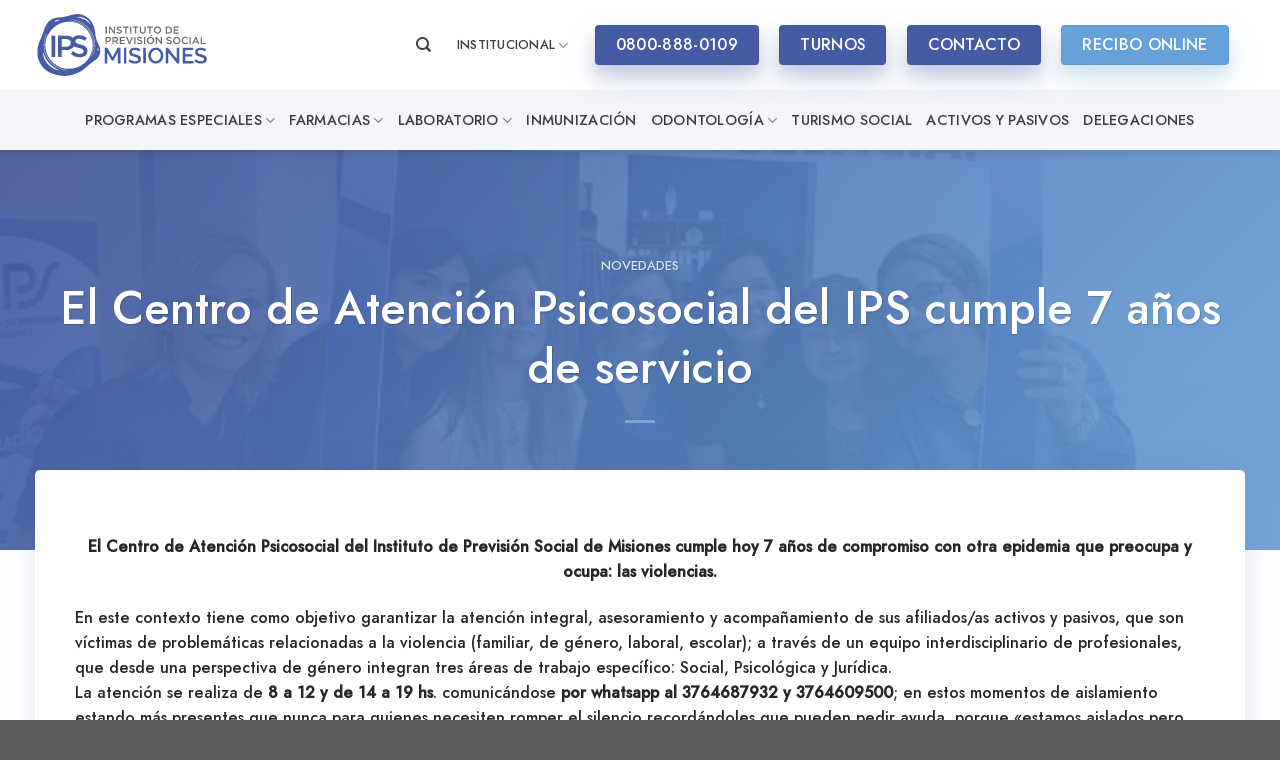

--- FILE ---
content_type: text/html; charset=UTF-8
request_url: https://ipsmisiones.com.ar/2020/04/09/el-centro-de-atencion-psicosocial-del-ips-cumple-7-anos-de-servicio/
body_size: 23358
content:
<!DOCTYPE html>
<html lang="es" prefix="og: https://ogp.me/ns#" class="loading-site no-js">
<head>
<meta charset="UTF-8" />
<link rel="profile" href="http://gmpg.org/xfn/11" />
<link rel="pingback" href="https://ipsmisiones.com.ar/xmlrpc.php" />
<script>(function(html){html.className = html.className.replace(/\bno-js\b/,'js')})(document.documentElement);</script>
<meta name="viewport" content="width=device-width, initial-scale=1" />
<!-- Optimización para motores de búsqueda de Rank Math -  https://rankmath.com/ -->
<title>El Centro de Atención Psicosocial del IPS cumple 7 años de servicio - IPS</title>
<meta name="robots" content="follow, index, max-snippet:-1, max-video-preview:-1, max-image-preview:large"/>
<link rel="canonical" href="https://ipsmisiones.com.ar/2020/04/09/el-centro-de-atencion-psicosocial-del-ips-cumple-7-anos-de-servicio/" />
<meta property="og:locale" content="es_ES" />
<meta property="og:type" content="article" />
<meta property="og:title" content="El Centro de Atención Psicosocial del IPS cumple 7 años de servicio - IPS" />
<meta property="og:description" content="El Centro de Atención Psicosocial del Instituto de Previsión Social de Misiones cumple hoy 7 años de compromiso con otra epidemia que preocupa y ocupa: las violencias. En este contexto tiene como objetivo garantizar la atención integral, asesoramiento y acompañamiento de sus afiliados/as activos y pasivos, que son víctimas de problemáticas relacionadas a la violencia (familiar, de [...]" />
<meta property="og:url" content="https://ipsmisiones.com.ar/2020/04/09/el-centro-de-atencion-psicosocial-del-ips-cumple-7-anos-de-servicio/" />
<meta property="og:site_name" content="IPS" />
<meta property="article:section" content="Novedades" />
<meta property="og:image" content="https://ipsmisiones.com.ar/wp-content/uploads/2020/04/00-psicosocial-ips-2.jpeg" />
<meta property="og:image:secure_url" content="https://ipsmisiones.com.ar/wp-content/uploads/2020/04/00-psicosocial-ips-2.jpeg" />
<meta property="og:image:width" content="600" />
<meta property="og:image:height" content="450" />
<meta property="og:image:alt" content="El Centro de Atención Psicosocial del IPS cumple 7 años de servicio" />
<meta property="og:image:type" content="image/jpeg" />
<meta property="article:published_time" content="2020-04-09T15:21:22-03:00" />
<meta name="twitter:card" content="summary_large_image" />
<meta name="twitter:title" content="El Centro de Atención Psicosocial del IPS cumple 7 años de servicio - IPS" />
<meta name="twitter:description" content="El Centro de Atención Psicosocial del Instituto de Previsión Social de Misiones cumple hoy 7 años de compromiso con otra epidemia que preocupa y ocupa: las violencias. En este contexto tiene como objetivo garantizar la atención integral, asesoramiento y acompañamiento de sus afiliados/as activos y pasivos, que son víctimas de problemáticas relacionadas a la violencia (familiar, de [...]" />
<meta name="twitter:image" content="https://ipsmisiones.com.ar/wp-content/uploads/2020/04/00-psicosocial-ips-2.jpeg" />
<meta name="twitter:label1" content="Escrito por" />
<meta name="twitter:data1" content="Super User" />
<meta name="twitter:label2" content="Tiempo de lectura" />
<meta name="twitter:data2" content="Menos de un minuto" />
<script type="application/ld+json" class="rank-math-schema">{"@context":"https://schema.org","@graph":[{"@type":["HealthAndBeautyBusiness","Organization"],"@id":"https://ipsmisiones.com.ar/#organization","name":"IPS - Instituto de Previsi\u00f3n Social Misiones","url":"https://ipsmisiones.com.ar","logo":{"@type":"ImageObject","@id":"https://ipsmisiones.com.ar/#logo","url":"https://ipsmisiones.com.ar/wp-content/uploads/2020/12/ips-logo-azul.svg","contentUrl":"https://ipsmisiones.com.ar/wp-content/uploads/2020/12/ips-logo-azul.svg","caption":"IPS - Instituto de Previsi\u00f3n Social Misiones","inLanguage":"es","width":"1098","height":"400"},"openingHours":["Monday,Tuesday,Wednesday,Thursday,Friday,Saturday,Sunday 09:00-17:00"],"image":{"@id":"https://ipsmisiones.com.ar/#logo"}},{"@type":"WebSite","@id":"https://ipsmisiones.com.ar/#website","url":"https://ipsmisiones.com.ar","name":"IPS - Instituto de Previsi\u00f3n Social Misiones","publisher":{"@id":"https://ipsmisiones.com.ar/#organization"},"inLanguage":"es"},{"@type":"ImageObject","@id":"https://ipsmisiones.com.ar/wp-content/uploads/2020/04/00-psicosocial-ips-2.jpeg","url":"https://ipsmisiones.com.ar/wp-content/uploads/2020/04/00-psicosocial-ips-2.jpeg","width":"600","height":"450","inLanguage":"es"},{"@type":"BreadcrumbList","@id":"https://ipsmisiones.com.ar/2020/04/09/el-centro-de-atencion-psicosocial-del-ips-cumple-7-anos-de-servicio/#breadcrumb","itemListElement":[{"@type":"ListItem","position":"1","item":{"@id":"https://ipsmisiones.com.ar","name":"Inicio"}},{"@type":"ListItem","position":"2","item":{"@id":"https://ipsmisiones.com.ar/2020/04/09/el-centro-de-atencion-psicosocial-del-ips-cumple-7-anos-de-servicio/","name":"El Centro de Atenci\u00f3n Psicosocial del IPS cumple 7 a\u00f1os de servicio"}}]},{"@type":"WebPage","@id":"https://ipsmisiones.com.ar/2020/04/09/el-centro-de-atencion-psicosocial-del-ips-cumple-7-anos-de-servicio/#webpage","url":"https://ipsmisiones.com.ar/2020/04/09/el-centro-de-atencion-psicosocial-del-ips-cumple-7-anos-de-servicio/","name":"El Centro de Atenci\u00f3n Psicosocial del IPS cumple 7 a\u00f1os de servicio - IPS","datePublished":"2020-04-09T15:21:22-03:00","dateModified":"2020-04-09T15:21:22-03:00","isPartOf":{"@id":"https://ipsmisiones.com.ar/#website"},"primaryImageOfPage":{"@id":"https://ipsmisiones.com.ar/wp-content/uploads/2020/04/00-psicosocial-ips-2.jpeg"},"inLanguage":"es","breadcrumb":{"@id":"https://ipsmisiones.com.ar/2020/04/09/el-centro-de-atencion-psicosocial-del-ips-cumple-7-anos-de-servicio/#breadcrumb"}},{"@type":"Person","@id":"https://ipsmisiones.com.ar/author/admin/","name":"Super User","url":"https://ipsmisiones.com.ar/author/admin/","image":{"@type":"ImageObject","@id":"https://secure.gravatar.com/avatar/1628be343770f9021fb8af7f25c33f3a?s=96&amp;d=mm&amp;r=g","url":"https://secure.gravatar.com/avatar/1628be343770f9021fb8af7f25c33f3a?s=96&amp;d=mm&amp;r=g","caption":"Super User","inLanguage":"es"},"worksFor":{"@id":"https://ipsmisiones.com.ar/#organization"}},{"@type":"BlogPosting","headline":"El Centro de Atenci\u00f3n Psicosocial del IPS cumple 7 a\u00f1os de servicio - IPS","datePublished":"2020-04-09T15:21:22-03:00","dateModified":"2020-04-09T15:21:22-03:00","author":{"@id":"https://ipsmisiones.com.ar/author/admin/","name":"Super User"},"publisher":{"@id":"https://ipsmisiones.com.ar/#organization"},"description":"El Centro de Atenci\u00f3n Psicosocial del Instituto de Previsi\u00f3n Social de Misiones cumple hoy 7 a\u00f1os de compromiso con otra\u00a0epidemia\u00a0que preocupa y ocupa: las violencias.","name":"El Centro de Atenci\u00f3n Psicosocial del IPS cumple 7 a\u00f1os de servicio - IPS","@id":"https://ipsmisiones.com.ar/2020/04/09/el-centro-de-atencion-psicosocial-del-ips-cumple-7-anos-de-servicio/#richSnippet","isPartOf":{"@id":"https://ipsmisiones.com.ar/2020/04/09/el-centro-de-atencion-psicosocial-del-ips-cumple-7-anos-de-servicio/#webpage"},"image":{"@id":"https://ipsmisiones.com.ar/wp-content/uploads/2020/04/00-psicosocial-ips-2.jpeg"},"inLanguage":"es","mainEntityOfPage":{"@id":"https://ipsmisiones.com.ar/2020/04/09/el-centro-de-atencion-psicosocial-del-ips-cumple-7-anos-de-servicio/#webpage"}}]}</script>
<!-- /Plugin Rank Math WordPress SEO -->
<link rel='prefetch' href='https://ipsmisiones.com.ar/wp-content/themes/flatsome/assets/js/flatsome.js?ver=be4456ec53c49e21f6f3' />
<link rel='prefetch' href='https://ipsmisiones.com.ar/wp-content/themes/flatsome/assets/js/chunk.slider.js?ver=3.18.2' />
<link rel='prefetch' href='https://ipsmisiones.com.ar/wp-content/themes/flatsome/assets/js/chunk.popups.js?ver=3.18.2' />
<link rel='prefetch' href='https://ipsmisiones.com.ar/wp-content/themes/flatsome/assets/js/chunk.tooltips.js?ver=3.18.2' />
<link rel="alternate" type="application/rss+xml" title="IPS &raquo; Feed" href="https://ipsmisiones.com.ar/feed/" />
<style id='wp-block-library-inline-css' type='text/css'>
:root{--wp-admin-theme-color:#007cba;--wp-admin-theme-color--rgb:0,124,186;--wp-admin-theme-color-darker-10:#006ba1;--wp-admin-theme-color-darker-10--rgb:0,107,161;--wp-admin-theme-color-darker-20:#005a87;--wp-admin-theme-color-darker-20--rgb:0,90,135;--wp-admin-border-width-focus:2px;--wp-block-synced-color:#7a00df;--wp-block-synced-color--rgb:122,0,223;--wp-bound-block-color:var(--wp-block-synced-color)}@media (min-resolution:192dpi){:root{--wp-admin-border-width-focus:1.5px}}.wp-element-button{cursor:pointer}:root{--wp--preset--font-size--normal:16px;--wp--preset--font-size--huge:42px}:root .has-very-light-gray-background-color{background-color:#eee}:root .has-very-dark-gray-background-color{background-color:#313131}:root .has-very-light-gray-color{color:#eee}:root .has-very-dark-gray-color{color:#313131}:root .has-vivid-green-cyan-to-vivid-cyan-blue-gradient-background{background:linear-gradient(135deg,#00d084,#0693e3)}:root .has-purple-crush-gradient-background{background:linear-gradient(135deg,#34e2e4,#4721fb 50%,#ab1dfe)}:root .has-hazy-dawn-gradient-background{background:linear-gradient(135deg,#faaca8,#dad0ec)}:root .has-subdued-olive-gradient-background{background:linear-gradient(135deg,#fafae1,#67a671)}:root .has-atomic-cream-gradient-background{background:linear-gradient(135deg,#fdd79a,#004a59)}:root .has-nightshade-gradient-background{background:linear-gradient(135deg,#330968,#31cdcf)}:root .has-midnight-gradient-background{background:linear-gradient(135deg,#020381,#2874fc)}.has-regular-font-size{font-size:1em}.has-larger-font-size{font-size:2.625em}.has-normal-font-size{font-size:var(--wp--preset--font-size--normal)}.has-huge-font-size{font-size:var(--wp--preset--font-size--huge)}.has-text-align-center{text-align:center}.has-text-align-left{text-align:left}.has-text-align-right{text-align:right}#end-resizable-editor-section{display:none}.aligncenter{clear:both}.items-justified-left{justify-content:flex-start}.items-justified-center{justify-content:center}.items-justified-right{justify-content:flex-end}.items-justified-space-between{justify-content:space-between}.screen-reader-text{border:0;clip:rect(1px,1px,1px,1px);clip-path:inset(50%);height:1px;margin:-1px;overflow:hidden;padding:0;position:absolute;width:1px;word-wrap:normal!important}.screen-reader-text:focus{background-color:#ddd;clip:auto!important;clip-path:none;color:#444;display:block;font-size:1em;height:auto;left:5px;line-height:normal;padding:15px 23px 14px;text-decoration:none;top:5px;width:auto;z-index:100000}html :where(.has-border-color){border-style:solid}html :where([style*=border-top-color]){border-top-style:solid}html :where([style*=border-right-color]){border-right-style:solid}html :where([style*=border-bottom-color]){border-bottom-style:solid}html :where([style*=border-left-color]){border-left-style:solid}html :where([style*=border-width]){border-style:solid}html :where([style*=border-top-width]){border-top-style:solid}html :where([style*=border-right-width]){border-right-style:solid}html :where([style*=border-bottom-width]){border-bottom-style:solid}html :where([style*=border-left-width]){border-left-style:solid}html :where(img[class*=wp-image-]){height:auto;max-width:100%}:where(figure){margin:0 0 1em}html :where(.is-position-sticky){--wp-admin--admin-bar--position-offset:var(--wp-admin--admin-bar--height,0px)}@media screen and (max-width:600px){html :where(.is-position-sticky){--wp-admin--admin-bar--position-offset:0px}}
</style>
<!-- <link rel='stylesheet' id='contact-form-7-css' href='https://ipsmisiones.com.ar/wp-content/plugins/contact-form-7/includes/css/styles.css?ver=5.9.8.1769774221' type='text/css' media='all' /> -->
<!-- <link rel='stylesheet' id='image-map-pro-dist-css-css' href='https://ipsmisiones.com.ar/wp-content/plugins/image-map-pro-wordpress/css/image-map-pro.min.css?ver=5.6.9.1769774221' type='text/css' media='' /> -->
<!-- <link rel='stylesheet' id='tablepress-datatables-buttons-css' href='https://ipsmisiones.com.ar/wp-content/plugins/tablepress-datatables-buttons/css/buttons.dataTables.min.css?ver=1.5.1769774221' type='text/css' media='all' /> -->
<!-- <link rel='stylesheet' id='tablepress-default-css' href='https://ipsmisiones.com.ar/wp-content/plugins/tablepress/css/build/default.css?ver=3.1.3.1769774221' type='text/css' media='all' /> -->
<!-- <link rel='stylesheet' id='tablepress-responsive-tables-css' href='https://ipsmisiones.com.ar/wp-content/plugins/tablepress-responsive-tables/css/tablepress-responsive.min.css?ver=1.8.1769774221' type='text/css' media='all' /> -->
<!-- <link rel='stylesheet' id='__EPYT__style-css' href='https://ipsmisiones.com.ar/wp-content/plugins/youtube-embed-plus/styles/ytprefs.min.css?ver=14.2.1.3.1769774221' type='text/css' media='all' /> -->
<link rel="stylesheet" type="text/css" href="//ipsmisiones.com.ar/wp-content/cache/wpfc-minified/2b49ygii/3y69x.css" media="all"/>
<style id='__EPYT__style-inline-css' type='text/css'>
.epyt-gallery-thumb {
width: 33.333%;
}
</style>
<!-- <link rel='stylesheet' id='flatsome-main-css' href='https://ipsmisiones.com.ar/wp-content/themes/flatsome/assets/css/flatsome.css?ver=3.18.2.1769774221' type='text/css' media='all' /> -->
<link rel="stylesheet" type="text/css" href="//ipsmisiones.com.ar/wp-content/cache/wpfc-minified/eum5fv6f/3y69x.css" media="all"/>
<style id='flatsome-main-inline-css' type='text/css'>
@font-face {
font-family: "fl-icons";
font-display: block;
src: url(https://ipsmisiones.com.ar/wp-content/themes/flatsome/assets/css/icons/fl-icons.eot?v=3.18.2);
src:
url(https://ipsmisiones.com.ar/wp-content/themes/flatsome/assets/css/icons/fl-icons.eot#iefix?v=3.18.2) format("embedded-opentype"),
url(https://ipsmisiones.com.ar/wp-content/themes/flatsome/assets/css/icons/fl-icons.woff2?v=3.18.2) format("woff2"),
url(https://ipsmisiones.com.ar/wp-content/themes/flatsome/assets/css/icons/fl-icons.ttf?v=3.18.2) format("truetype"),
url(https://ipsmisiones.com.ar/wp-content/themes/flatsome/assets/css/icons/fl-icons.woff?v=3.18.2) format("woff"),
url(https://ipsmisiones.com.ar/wp-content/themes/flatsome/assets/css/icons/fl-icons.svg?v=3.18.2#fl-icons) format("svg");
}
</style>
<!-- <link rel='stylesheet' id='flatsome-style-css' href='https://ipsmisiones.com.ar/wp-content/themes/ips-child/style.css?ver=3.0.1769774221' type='text/css' media='all' /> -->
<link rel="stylesheet" type="text/css" href="//ipsmisiones.com.ar/wp-content/cache/wpfc-minified/1enz0cks/3y69x.css" media="all"/>
<script src='//ipsmisiones.com.ar/wp-content/cache/wpfc-minified/llxnte/3y69x.js' type="text/javascript"></script>
<!-- <script type="text/javascript" src="https://ipsmisiones.com.ar/wp-includes/js/jquery/jquery.min.js?ver=3.7.1.1769774221" id="jquery-core-js"></script> -->
<!-- <script type="text/javascript" src="https://ipsmisiones.com.ar/wp-includes/js/jquery/jquery-migrate.min.js?ver=3.4.1.1769774221" id="jquery-migrate-js"></script> -->
<script type="text/javascript" id="__ytprefs__-js-extra">
/* <![CDATA[ */
var _EPYT_ = {"ajaxurl":"https:\/\/ipsmisiones.com.ar\/wp-admin\/admin-ajax.php","security":"081becfe78","gallery_scrolloffset":"20","eppathtoscripts":"https:\/\/ipsmisiones.com.ar\/wp-content\/plugins\/youtube-embed-plus\/scripts\/","eppath":"https:\/\/ipsmisiones.com.ar\/wp-content\/plugins\/youtube-embed-plus\/","epresponsiveselector":"[\"iframe.__youtube_prefs__\",\"iframe[src*='youtube.com']\",\"iframe[src*='youtube-nocookie.com']\",\"iframe[data-ep-src*='youtube.com']\",\"iframe[data-ep-src*='youtube-nocookie.com']\",\"iframe[data-ep-gallerysrc*='youtube.com']\"]","epdovol":"1","version":"14.2.1.3","evselector":"iframe.__youtube_prefs__[src], iframe[src*=\"youtube.com\/embed\/\"], iframe[src*=\"youtube-nocookie.com\/embed\/\"]","ajax_compat":"","maxres_facade":"eager","ytapi_load":"light","pause_others":"","stopMobileBuffer":"1","facade_mode":"","not_live_on_channel":"","vi_active":"","vi_js_posttypes":[]};
/* ]]> */
</script>
<script src='//ipsmisiones.com.ar/wp-content/cache/wpfc-minified/8tprqpnl/3y69x.js' type="text/javascript"></script>
<!-- <script type="text/javascript" src="https://ipsmisiones.com.ar/wp-content/plugins/youtube-embed-plus/scripts/ytprefs.min.js?ver=14.2.1.3.1769774221" id="__ytprefs__-js"></script> -->
<link rel="https://api.w.org/" href="https://ipsmisiones.com.ar/wp-json/" /><link rel="alternate" title="JSON" type="application/json" href="https://ipsmisiones.com.ar/wp-json/wp/v2/posts/11130" /><link rel="EditURI" type="application/rsd+xml" title="RSD" href="https://ipsmisiones.com.ar/xmlrpc.php?rsd" />
<meta name="generator" content="WordPress 6.6.4" />
<link rel='shortlink' href='https://ipsmisiones.com.ar/?p=11130' />
<link rel="alternate" title="oEmbed (JSON)" type="application/json+oembed" href="https://ipsmisiones.com.ar/wp-json/oembed/1.0/embed?url=https%3A%2F%2Fipsmisiones.com.ar%2F2020%2F04%2F09%2Fel-centro-de-atencion-psicosocial-del-ips-cumple-7-anos-de-servicio%2F" />
<link rel="alternate" title="oEmbed (XML)" type="text/xml+oembed" href="https://ipsmisiones.com.ar/wp-json/oembed/1.0/embed?url=https%3A%2F%2Fipsmisiones.com.ar%2F2020%2F04%2F09%2Fel-centro-de-atencion-psicosocial-del-ips-cumple-7-anos-de-servicio%2F&#038;format=xml" />
<script>
document.documentElement.className = document.documentElement.className.replace( 'no-js', 'js' );
</script>
<style>
.no-js img.lazyload { display: none; }
figure.wp-block-image img.lazyloading { min-width: 150px; }
.lazyload, .lazyloading { opacity: 0; }
.lazyloaded {
opacity: 1;
transition: opacity 400ms;
transition-delay: 0ms;
}
</style>
<style>.bg{opacity: 0; transition: opacity 1s; -webkit-transition: opacity 1s;} .bg-loaded{opacity: 1;}</style><!-- Global site tag (gtag.js) - Google Analytics -->
<script async src="https://www.googletagmanager.com/gtag/js?id=G-M55P3NV5RY"></script>
<script>
window.dataLayer = window.dataLayer || [];
function gtag(){dataLayer.push(arguments);}
gtag('js', new Date());
gtag('config', 'G-M55P3NV5RY');
</script><link rel="icon" href="https://ipsmisiones.com.ar/wp-content/uploads/2021/02/favicon-150x150.png" sizes="32x32" />
<link rel="icon" href="https://ipsmisiones.com.ar/wp-content/uploads/2021/02/favicon.png" sizes="192x192" />
<link rel="apple-touch-icon" href="https://ipsmisiones.com.ar/wp-content/uploads/2021/02/favicon.png" />
<meta name="msapplication-TileImage" content="https://ipsmisiones.com.ar/wp-content/uploads/2021/02/favicon.png" />
<style id="custom-css" type="text/css">:root {--primary-color: #455ba4;--fs-color-primary: #455ba4;--fs-color-secondary: #66a1d9;--fs-color-success: #7a9c59;--fs-color-alert: #b20000;--fs-experimental-link-color: #455ba4;--fs-experimental-link-color-hover: #23262a;}.tooltipster-base {--tooltip-color: #fff;--tooltip-bg-color: #000;}.off-canvas-right .mfp-content, .off-canvas-left .mfp-content {--drawer-width: 300px;}.container-width, .full-width .ubermenu-nav, .container, .row{max-width: 1240px}.row.row-collapse{max-width: 1210px}.row.row-small{max-width: 1232.5px}.row.row-large{max-width: 1270px}.header-main{height: 90px}#logo img{max-height: 90px}#logo{width:200px;}#logo img{padding:13px 0;}.stuck #logo img{padding:5px 0;}.header-bottom{min-height: 55px}.header-top{min-height: 50px}.transparent .header-main{height: 30px}.transparent #logo img{max-height: 30px}.has-transparent + .page-title:first-of-type,.has-transparent + #main > .page-title,.has-transparent + #main > div > .page-title,.has-transparent + #main .page-header-wrapper:first-of-type .page-title{padding-top: 80px;}.header.show-on-scroll,.stuck .header-main{height:70px!important}.stuck #logo img{max-height: 70px!important}.header-bg-color {background-color: #ffffff}.header-bottom {background-color: #f5f6fa}.header-main .nav > li > a{line-height: 70px }.header-bottom-nav > li > a{line-height: 40px }@media (max-width: 549px) {.header-main{height: 70px}#logo img{max-height: 70px}}.main-menu-overlay{background-color: #121212}.nav-dropdown{border-radius:5px}.nav-dropdown{font-size:100%}.header-top{background-color:#191919!important;}body{color: #23262a}h1,h2,h3,h4,h5,h6,.heading-font{color: #23262a;}body{font-size: 100%;}@media screen and (max-width: 549px){body{font-size: 100%;}}body{font-family: Jost, sans-serif;}body {font-weight: 400;font-style: normal;}.nav > li > a {font-family: Jost, sans-serif;}.mobile-sidebar-levels-2 .nav > li > ul > li > a {font-family: Jost, sans-serif;}.nav > li > a,.mobile-sidebar-levels-2 .nav > li > ul > li > a {font-weight: 500;font-style: normal;}h1,h2,h3,h4,h5,h6,.heading-font, .off-canvas-center .nav-sidebar.nav-vertical > li > a{font-family: Jost, sans-serif;}h1,h2,h3,h4,h5,h6,.heading-font,.banner h1,.banner h2 {font-weight: 500;font-style: normal;}.alt-font{font-family: "Dancing Script", sans-serif;}.alt-font {font-weight: 400!important;font-style: normal!important;}.nav > li > a, .links > li > a{text-transform: none;}.section-title span{text-transform: none;}h3.widget-title,span.widget-title{text-transform: none;}.header:not(.transparent) .header-nav-main.nav > li > a {color: #3d3d3d;}.header:not(.transparent) .header-nav-main.nav > li > a:hover,.header:not(.transparent) .header-nav-main.nav > li.active > a,.header:not(.transparent) .header-nav-main.nav > li.current > a,.header:not(.transparent) .header-nav-main.nav > li > a.active,.header:not(.transparent) .header-nav-main.nav > li > a.current{color: #455ba4;}.header-nav-main.nav-line-bottom > li > a:before,.header-nav-main.nav-line-grow > li > a:before,.header-nav-main.nav-line > li > a:before,.header-nav-main.nav-box > li > a:hover,.header-nav-main.nav-box > li.active > a,.header-nav-main.nav-pills > li > a:hover,.header-nav-main.nav-pills > li.active > a{color:#FFF!important;background-color: #455ba4;}.header:not(.transparent) .header-bottom-nav.nav > li > a{color: #3d3d3d;}.header:not(.transparent) .header-bottom-nav.nav > li > a:hover,.header:not(.transparent) .header-bottom-nav.nav > li.active > a,.header:not(.transparent) .header-bottom-nav.nav > li.current > a,.header:not(.transparent) .header-bottom-nav.nav > li > a.active,.header:not(.transparent) .header-bottom-nav.nav > li > a.current{color: #455ba4;}.header-bottom-nav.nav-line-bottom > li > a:before,.header-bottom-nav.nav-line-grow > li > a:before,.header-bottom-nav.nav-line > li > a:before,.header-bottom-nav.nav-box > li > a:hover,.header-bottom-nav.nav-box > li.active > a,.header-bottom-nav.nav-pills > li > a:hover,.header-bottom-nav.nav-pills > li.active > a{color:#FFF!important;background-color: #455ba4;}input[type='submit'], input[type="button"], button:not(.icon), .button:not(.icon){border-radius: 4px!important}.nav-vertical-fly-out > li + li {border-top-width: 1px; border-top-style: solid;}/* Custom CSS */html {scroll-behavior: smooth;}html, body {overflow-x: hidden;}/* radio */.radius img {border-radius: 5px;}/* lista */ul li.bullet-checkmark, ul li.bullet-arrow, ul li.bullet-star {border-bottom: none;}ul li.bullet-checkmark:before, ul li.bullet-arrow:before, ul li.bullet-star:before {color: #66a1d9;}.light ul li.bullet-checkmark:before, .light ul li.bullet-arrow:before, .light ul li.bullet-star:before {color: #fff;}.nav-dropdown-default .nav-column li>a, .nav-dropdown.nav-dropdown-default>li>a {border-bottom: none;}/* menu */.header-bottom-nav > li > a {font-size: 0.9em;text-transform: uppercase !important;}.nav > li > a {font-weight: 400;text-transform: uppercase !important;}.stuck .header-main .nav > li > a {line-height: 50px;}/* sombra */.row-box-shadow-3 .col-inner, .row-box-shadow-3-hover .col-inner:hover, .box-shadow-3, .box-shadow-3-hover:hover {-webkit-box-shadow: 1px 1px 33px 0px rgba(83, 95, 159, 0.15);-moz-box-shadow: 1px 1px 33px 0px rgba(83, 95, 159, 0.15);box-shadow: 1px 1px 33px 0px rgba(83, 95, 159, 0.15);}.sombra {-webkit-box-shadow: 1px 1px 33px 0px rgba(83, 95, 159, 0.15);-moz-box-shadow: 1px 1px 33px 0px rgba(83, 95, 159, 0.15);box-shadow: 1px 1px 33px 0px rgba(83, 95, 159, 0.15);}/* home novedades */.post-item .col-inner {-webkit-box-shadow: 1px 1px 33px 0px rgba(83, 95, 159, 0.15);-moz-box-shadow: 1px 1px 33px 0px rgba(83, 95, 159, 0.15);box-shadow: 1px 1px 33px 0px rgba(83, 95, 159, 0.15);border-radius: 5px;}.post-item {padding: 30px;}.post-item .box-image {border-radius: 5px;}/* overlay .overlay {background: rgb(69,91,164);background: linear-gradient(0deg, rgba(69,91,164,1) 0%, rgba(0,212,255,0) 100%);border-bottom-left-radius: 15px;border-bottom-right-radius: 15px;}*//* titulos */h1 {font-weight: 100;font-size: 2.5em;}b, strong {font-weight: bold;}/* banner */.radius, .radius .bg, .radius .overlay{border-radius: 5px;}/* no padding */.nopaddingbottom {padding-bottom: 0;}/* encabezado */.stuck .gobierno-logo {max-height: 65px!important;width: auto;}/*.nav-left {-ms-flex-pack: center;justify-content: center;}*/.stuck .nav-left {-ms-flex-pack: left;justify-content: left;}/*.header-bottom {background-image: linear-gradient(to right, #66a1d9, #455ba4);}*//* slider */.slider-style-shadow .flickity-slider>*:not(.is-selected) {-ms-transform: scale(0.95);transform: scale(0.95);}.home-slider {padding-top: 0px !important;}.slider .img-inner {border-radius: 5px;}.flickity-page-dots .dot {border: none;background-color: #6d6e70;opacity: 1;}.flickity-page-dots .dot.is-selected {background-color: #455ba4;}.flickity-page-dots {bottom: 0;}/* grid */.banner-grid-wrapper .col-inner, .banner-grid-wrapper .banner, .banner-grid-wrapper .bg.bg-loaded {border-radius: 5px;}/* gradiente *//*.button.primary {background-image: linear-gradient(to right, #66a1d9, #455ba4);border: none;}*/.gradiente .col-inner {background: linear-gradient(45deg, rgba(102,161,217,1) 0%, rgba(69,91,164,1) 100%);}/* botones */.dark .button.is-underline:hover, .dark .button.is-link:hover {color: #455ba4;opacity: 1;}/* blog */.blog .box-text {padding: 15px;}.blog .large-10, .single-post .large-10 {max-width: 100%;-ms-flex-preferred-size: 100%;flex-basis: 100%;}.entry-image img {border-radius: 5px;height: 500px;object-fit: cover;}/* pie */.absolute-footer {display: none;}/* bg contain */.bg-contain .section-bg {background-size: contain !important;}/* botones */.header-button-2 a {width: 162.75px;}/* acordiones */.accordion-item {-webkit-box-shadow: 1px 1px 33px 0px rgba(83, 95, 159, 0.15);-moz-box-shadow: 1px 1px 33px 0px rgba(83, 95, 159, 0.15);box-shadow: 1px 1px 33px 0px rgba(83, 95, 159, 0.15);margin-bottom: 30px;border-radius: 5px;background: #fff;}.accordion-title.active {background-color: transparent;border: none;font-weight: normal;}.accordion .icon-angle-down:before {content: "+";font-weight: bold;color: #455ba4;}.accordion-title span {color: #455ba4;text-transform: uppercase;}.accordion .toggle {right: 0;left: auto;opacity: 1;}.accordion-title {border-top: none;}.nopaddingbottom {padding-bottom: 0 !important;}.zindex {z-index: -1;}.count-up:before {content: "+";}/* tabs */.tab {font-size: 1.6em;}/* farmacias */.farmacias-bg {background: url(https://ips.coroleu.com/wp-content/uploads/2021/01/coberturas.png) no-repeat;background-position: bottom right;background-size: 26%;margin-bottom: -2px;}.urgencias-bg .col-inner {box-shadow: inset 0 0 0 2000px rgba(69, 91, 164, 0.9);background-image: url(https://ips.coroleu.com/wp-content/uploads/2020/11/FONDO-LABORATORIO-2.jpg);}.creditos-bg .col-inner {box-shadow: inset 0 0 0 2000px rgba(69, 91, 164, 0.9);background-image: url(https://ips.coroleu.com/wp-content/uploads/2021/02/credito.jpeg);}.button {font-weight: 400;}.button.is-underline:before {opacity: 1;left: 0;}.open-video {border-color: #455ba4 !important;background-color: #455ba4 !important;}/* iconos */.icon-box-img .icon:after {content: "";position: absolute;border-radius: 50%;text-align: center;background-color: #66a1d9;opacity: 0.5;width: 60px;height: 60px;left: -20px;z-index: 1;top: -10px;}.icon-box-img svg {position: relative;z-index: 2;}/* overlay */.overlay, .section-bg-overlay {background: linear-gradient(135deg, rgba(69,91,164,0.9) 0%, rgba(102,161,217,0.9) 100%) !important;background-color: transparent !important;}.banner .overlay {background: linear-gradient(135deg, rgba(69,91,164,0.9) 0%, rgba(102,161,217,0.9) 100%) !important;background-color: transparent !important;}/* sombra boton */.primary.box-shadow-4 {-webkit-box-shadow: 0 14px 28px rgba(69,91,164,0.25), 0 10px 10px rgba(69,91,164,0.1);box-shadow: 0 14px 28px rgba(69,91,164,0.25), 0 10px 10px rgba(69,91,164,0.1);}.secondary.box-shadow-4 {-webkit-box-shadow: 0 14px 28px rgba(102,161,217,0.25), 0 10px 10px rgba(102,161,217,0.1);box-shadow: 0 14px 28px rgba(102,161,217,0.25), 0 10px 10px rgba(102,161,217,0.1);}.button span {text-align: left;}.nav-line-bottom .tab {margin: 0 20px !important;}.nav-line-bottom>li>a:before, .nav-line-grow>li>a:before, .nav-line>li>a:before {height: 2px;}.accordion button i, .accordion .button i {top: -4px;}.sub-menu .row {margin: 0 auto !important;}.iconos-movil svg {width: 15px;}.header-search .nav-dropdown {width: 500px;}.search-field {border-top-left-radius: 5px !important;border-bottom-left-radius: 5px !important;box-shadow: none !important;}.ux-search-submit {border-top-right-radius: 5px !important;border-bottom-right-radius: 5px !important;}.autocomplete-suggestion img {border-radius: 5px;}.tab-panels .panel.active {-webkit-transition: opacity ease-out 0.2s 0.1s;-moz-transition: opacity ease-out 0.2s 0.1s;-o-transition: opacity ease-out 0.2s 0.1s;-ms-transition: opacity ease-out 0.2s 0.1s;transition: opacity ease-out 0.2s 0.1s;}.nav-sidebar.nav-vertical>li+li {border-top: none;}.banner h2, .banner h3, .banner h1 {line-height: 1.2;}.home-programas-especiales .flickity-viewport {border-radius: 5px;-webkit-box-shadow: 1px 1px 33px 0px rgb(83 95 159 / 15%);-moz-box-shadow: 1px 1px 33px 0px rgba(83, 95, 159, 0.15);box-shadow: 1px 1px 33px 0px rgb(83 95 159 / 15%);}.home-programas-especiales .flickity-page-dots {bottom: -30px;}.title-overlay {background-color: rgba(0,0,0,0.25);background: linear-gradient( 135deg , rgba(69,91,164,0.9) 0%, rgba(102,161,217,0.9) 100%) !important;}p span {font-size: 1em !important;}.title-bg {background-position: center center;}.page-title-inner {min-height: 400px !important;}.article-inner {padding: 40px;-webkit-box-shadow: 1px 1px 33px 0px rgb(83 95 159 / 15%);-moz-box-shadow: 1px 1px 33px 0px rgba(83, 95, 159, 0.15);box-shadow: 1px 1px 33px 0px rgb(83 95 159 / 15%);border-radius: 5px;margin-top: -110px;background: #fff;}.article-inner img {padding-bottom: 20px;}.home-novedades .post-title {overflow: hidden;text-overflow: ellipsis;display: -webkit-box;-webkit-line-clamp: 2;-webkit-box-orient: vertical;}.home-novedades .box-blog-post {border-radius: 5px;background-color: transparent !important;}.nav-vertical li:first-child {margin-left: auto !important;}.nav-vertical .tab {padding: 0 5px;}.uppercase, h6, th, span.widget-title {letter-spacing: 0;}.banner h2, .banner h3, .banner h1 {font-weight: 500;}.home-novedades .box-text {width: 100%;opacity: 1;min-height: 100px;}.home-novedades .flickity-page-dots {bottom: -30px;}.blog-post-inner .is-divider {display: none;}.blog-archive .row.align-center {padding: 40px;-webkit-box-shadow: 1px 1px 33px 0px rgb(83 95 159 / 15%);-moz-box-shadow: 1px 1px 33px 0px rgba(83, 95, 159, 0.15);box-shadow: 1px 1px 33px 0px rgb(83 95 159 / 15%);border-radius: 5px;margin-top: -110px;background: #fff;}.html_top_right_text a {font-size: 1.2em !important;color: #fff !important;padding: 5px 20px !important;}.gallery-item img {object-fit: cover;height: 250px;}input[type='email'], input[type='date'], input[type='search'], input[type='number'], input[type='text'], input[type='tel'], input[type='url'], input[type='password'], textarea, select, .select-resize-ghost, .select2-container .select2-choice, .select2-container .select2-selection {box-shadow: none !important;}.whatsapp .icon-box-img .icon:after {display:none;}.whatsapp .icon-box-text {padding-left: 20px;}.accordion-title {padding-left: 0.6em;}/* Custom CSS Tablet */@media (max-width: 849px){.iconos-movil .icon:after {display: none;}.iconos-movil .icon-box-img {margin-bottom: 0;}.iconos-movil .col-inner {min-width: 33.5px;}}/* Custom CSS Mobile */@media (max-width: 549px){.header-inner {padding-left: 15px;padding-right: 15px;}.farmacias-bg {background-size: 50%;}.iconos-movil .icon:after {display: none;}.iconos-movil .icon-box-img {margin-bottom: 0;}.iconos-movil .col-inner {min-width: 33.5px;}.home-programas-especiales .hover-slide {opacity: 1;}.banner h2 {font-size: 2em;}.blog-archive .row.align-center {padding: 0px;margin-top: 0px;}.article-inner {padding: 15px;}.izq .col-inner {text-align: left;}.izq .is-divider {margin-left: 0;margin-right: auto;}.zindexdown {z-index: 0;}}.label-new.menu-item > a:after{content:"Nuevo";}.label-hot.menu-item > a:after{content:"Caliente";}.label-sale.menu-item > a:after{content:"Oferta";}.label-popular.menu-item > a:after{content:"Populares";}</style><style id="kirki-inline-styles">/* cyrillic */
@font-face {
font-family: 'Jost';
font-style: normal;
font-weight: 400;
font-display: swap;
src: url(https://ipsmisiones.com.ar/wp-content/fonts/jost/font) format('woff');
unicode-range: U+0301, U+0400-045F, U+0490-0491, U+04B0-04B1, U+2116;
}
/* latin-ext */
@font-face {
font-family: 'Jost';
font-style: normal;
font-weight: 400;
font-display: swap;
src: url(https://ipsmisiones.com.ar/wp-content/fonts/jost/font) format('woff');
unicode-range: U+0100-02BA, U+02BD-02C5, U+02C7-02CC, U+02CE-02D7, U+02DD-02FF, U+0304, U+0308, U+0329, U+1D00-1DBF, U+1E00-1E9F, U+1EF2-1EFF, U+2020, U+20A0-20AB, U+20AD-20C0, U+2113, U+2C60-2C7F, U+A720-A7FF;
}
/* latin */
@font-face {
font-family: 'Jost';
font-style: normal;
font-weight: 400;
font-display: swap;
src: url(https://ipsmisiones.com.ar/wp-content/fonts/jost/font) format('woff');
unicode-range: U+0000-00FF, U+0131, U+0152-0153, U+02BB-02BC, U+02C6, U+02DA, U+02DC, U+0304, U+0308, U+0329, U+2000-206F, U+20AC, U+2122, U+2191, U+2193, U+2212, U+2215, U+FEFF, U+FFFD;
}
/* cyrillic */
@font-face {
font-family: 'Jost';
font-style: normal;
font-weight: 500;
font-display: swap;
src: url(https://ipsmisiones.com.ar/wp-content/fonts/jost/font) format('woff');
unicode-range: U+0301, U+0400-045F, U+0490-0491, U+04B0-04B1, U+2116;
}
/* latin-ext */
@font-face {
font-family: 'Jost';
font-style: normal;
font-weight: 500;
font-display: swap;
src: url(https://ipsmisiones.com.ar/wp-content/fonts/jost/font) format('woff');
unicode-range: U+0100-02BA, U+02BD-02C5, U+02C7-02CC, U+02CE-02D7, U+02DD-02FF, U+0304, U+0308, U+0329, U+1D00-1DBF, U+1E00-1E9F, U+1EF2-1EFF, U+2020, U+20A0-20AB, U+20AD-20C0, U+2113, U+2C60-2C7F, U+A720-A7FF;
}
/* latin */
@font-face {
font-family: 'Jost';
font-style: normal;
font-weight: 500;
font-display: swap;
src: url(https://ipsmisiones.com.ar/wp-content/fonts/jost/font) format('woff');
unicode-range: U+0000-00FF, U+0131, U+0152-0153, U+02BB-02BC, U+02C6, U+02DA, U+02DC, U+0304, U+0308, U+0329, U+2000-206F, U+20AC, U+2122, U+2191, U+2193, U+2212, U+2215, U+FEFF, U+FFFD;
}/* vietnamese */
@font-face {
font-family: 'Dancing Script';
font-style: normal;
font-weight: 400;
font-display: swap;
src: url(https://ipsmisiones.com.ar/wp-content/fonts/dancing-script/font) format('woff');
unicode-range: U+0102-0103, U+0110-0111, U+0128-0129, U+0168-0169, U+01A0-01A1, U+01AF-01B0, U+0300-0301, U+0303-0304, U+0308-0309, U+0323, U+0329, U+1EA0-1EF9, U+20AB;
}
/* latin-ext */
@font-face {
font-family: 'Dancing Script';
font-style: normal;
font-weight: 400;
font-display: swap;
src: url(https://ipsmisiones.com.ar/wp-content/fonts/dancing-script/font) format('woff');
unicode-range: U+0100-02BA, U+02BD-02C5, U+02C7-02CC, U+02CE-02D7, U+02DD-02FF, U+0304, U+0308, U+0329, U+1D00-1DBF, U+1E00-1E9F, U+1EF2-1EFF, U+2020, U+20A0-20AB, U+20AD-20C0, U+2113, U+2C60-2C7F, U+A720-A7FF;
}
/* latin */
@font-face {
font-family: 'Dancing Script';
font-style: normal;
font-weight: 400;
font-display: swap;
src: url(https://ipsmisiones.com.ar/wp-content/fonts/dancing-script/font) format('woff');
unicode-range: U+0000-00FF, U+0131, U+0152-0153, U+02BB-02BC, U+02C6, U+02DA, U+02DC, U+0304, U+0308, U+0329, U+2000-206F, U+20AC, U+2122, U+2191, U+2193, U+2212, U+2215, U+FEFF, U+FFFD;
}</style></head>
<body class="post-template-default single single-post postid-11130 single-format-standard header-shadow lightbox nav-dropdown-has-shadow mobile-submenu-slide mobile-submenu-slide-levels-1">
<a class="skip-link screen-reader-text" href="#main">Saltar al contenido</a>
<div id="wrapper">
<header id="header" class="header has-sticky sticky-jump">
<div class="header-wrapper">
<div id="masthead" class="header-main ">
<div class="header-inner flex-row container logo-left medium-logo-left" role="navigation">
<!-- Logo -->
<div id="logo" class="flex-col logo">
<!-- Header logo -->
<a href="https://ipsmisiones.com.ar/" title="IPS - Instituto de Previsión Social Misiones" rel="home">
<img width="1098" height="400"   alt="IPS" data-src="https://ipsmisiones.com.ar/wp-content/uploads/2020/12/ips-logo-azul.svg" class="header_logo header-logo lazyload" src="[data-uri]" /><noscript><img width="1098" height="400" src="https://ipsmisiones.com.ar/wp-content/uploads/2020/12/ips-logo-azul.svg" class="header_logo header-logo" alt="IPS"/></noscript><img  width="1098" height="400"   alt="IPS" data-src="https://ipsmisiones.com.ar/wp-content/uploads/2020/12/ips-logo-azul.svg" class="header-logo-dark lazyload" src="[data-uri]" /><noscript><img  width="1098" height="400" src="https://ipsmisiones.com.ar/wp-content/uploads/2020/12/ips-logo-azul.svg" class="header-logo-dark" alt="IPS"/></noscript></a>
</div>
<!-- Mobile Left Elements -->
<div class="flex-col show-for-medium flex-left">
<ul class="mobile-nav nav nav-left ">
</ul>
</div>
<!-- Left Elements -->
<div class="flex-col hide-for-medium flex-left
flex-grow">
<ul class="header-nav header-nav-main nav nav-left  nav-line-bottom nav-spacing-xlarge nav-uppercase" >
</ul>
</div>
<!-- Right Elements -->
<div class="flex-col hide-for-medium flex-right">
<ul class="header-nav header-nav-main nav nav-right  nav-line-bottom nav-spacing-xlarge nav-uppercase">
<li class="header-search header-search-dropdown has-icon has-dropdown menu-item-has-children">
<a href="#" aria-label="Search" class="is-small"><i class="icon-search" ></i></a>
<ul class="nav-dropdown nav-dropdown-default dropdown-uppercase">
<li class="header-search-form search-form html relative has-icon">
<div class="header-search-form-wrapper">
<div class="searchform-wrapper ux-search-box relative is-normal"><form method="get" class="searchform" action="https://ipsmisiones.com.ar/" role="search">
<div class="flex-row relative">
<div class="flex-col flex-grow">
<input type="search" class="search-field mb-0" name="s" value="" id="s" placeholder="Buscar..." />
</div>
<div class="flex-col">
<button type="submit" class="ux-search-submit submit-button secondary button icon mb-0" aria-label="Enviar">
<i class="icon-search" ></i>				</button>
</div>
</div>
<div class="live-search-results text-left z-top"></div>
</form>
</div>	</div>
</li>
</ul>
</li>
<li id="menu-item-12516" class="menu-item menu-item-type-custom menu-item-object-custom menu-item-12516 menu-item-design-full-width menu-item-has-block has-dropdown"><a href="#" class="nav-top-link" aria-expanded="false" aria-haspopup="menu">INSTITUCIONAL<i class="icon-angle-down" ></i></a><div class="sub-menu nav-dropdown">	<section class="section dark" id="section_683053871">
<div class="bg section-bg fill bg-fill  bg-loaded" >
<div class="section-bg-overlay absolute fill"></div>
</div>
<div class="section-content relative">
<div class="row align-center"  id="row-475471846">
<div id="col-763943542" class="col medium-3 small-6 large-3"  >
<div class="col-inner"  >
<h4><a href="https://ipsmisiones.com.ar/institucional/">IPS MISIONES</a></h4>
<div class="ux-menu stack stack-col justify-start">
<div class="ux-menu-link flex menu-item">
<a class="ux-menu-link__link flex" href="https://ipsmisiones.com.ar/institucional/" >
<span class="ux-menu-link__text">
Autoridades			</span>
</a>
</div>
<div class="ux-menu-link flex menu-item">
<a class="ux-menu-link__link flex" href="https://ipsmisiones.com.ar/institucional/" >
<span class="ux-menu-link__text">
Historia			</span>
</a>
</div>
<div class="ux-menu-link flex menu-item">
<a class="ux-menu-link__link flex" href="https://ipsmisiones.com.ar/institucional/" >
<span class="ux-menu-link__text">
Delegaciones			</span>
</a>
</div>
<div class="ux-menu-link flex menu-item">
<a class="ux-menu-link__link flex" href="https://ipsmisiones.com.ar/capacitaciones-2/" >
<span class="ux-menu-link__text">
Instructivos para Delegaciones			</span>
</a>
</div>
</div>
</div>
</div>
<div id="col-1130908538" class="col medium-3 small-6 large-3"  >
<div class="col-inner"  >
<h4><a href="https://ipsmisiones.com.ar/afiliaciones/">AFILIACIONES</a></h4>
<div class="ux-menu stack stack-col justify-start">
<div class="ux-menu-link flex menu-item">
<a class="ux-menu-link__link flex" href="https://ipsmisiones.com.ar/afiliaciones#afiliados-titulares" >
<span class="ux-menu-link__text">
Titulares y familiares directos			</span>
</a>
</div>
<div class="ux-menu-link flex menu-item">
<a class="ux-menu-link__link flex" href="https://ipsmisiones.com.ar/afiliaciones#afiliados-adherentes" >
<span class="ux-menu-link__text">
Adherentes			</span>
</a>
</div>
</div>
</div>
</div>
<div id="col-2046587867" class="col medium-3 small-6 large-3"  >
<div class="col-inner"  >
<h4><a href="https://ipsmisiones.com.ar/obra-social/">OBRA SOCIAL</a></h4>
<div class="ux-menu stack stack-col justify-start">
<div class="ux-menu-link flex menu-item">
<a class="ux-menu-link__link flex" href="https://ipsmisiones.com.ar/obra-social/" >
<span class="ux-menu-link__text">
Prestaciones Médico-Asistenciales			</span>
</a>
</div>
<div class="ux-menu-link flex menu-item">
<a class="ux-menu-link__link flex" href="https://ipsmisiones.com.ar/obra-social/" >
<span class="ux-menu-link__text">
Modelo Prestacional			</span>
</a>
</div>
<div class="ux-menu-link flex menu-item">
<a class="ux-menu-link__link flex" href="https://ipsmisiones.com.ar/obra-social/" >
<span class="ux-menu-link__text">
Prestaciones, Coberturas y Servicios			</span>
</a>
</div>
<div class="ux-menu-link flex menu-item">
<a class="ux-menu-link__link flex" href="https://ipsmisiones.com.ar/obra-social/" >
<span class="ux-menu-link__text">
Convenios con otras Provincias			</span>
</a>
</div>
<div class="ux-menu-link flex menu-item">
<a class="ux-menu-link__link flex" href="https://ipsmisiones.com.ar/obra-social/" >
<span class="ux-menu-link__text">
Derivaciones			</span>
</a>
</div>
<div class="ux-menu-link flex menu-item">
<a class="ux-menu-link__link flex" href="https://ipsmisiones.com.ar/obra-social/salud-mental/" >
<span class="ux-menu-link__text">
Departamento de Salud Mental			</span>
</a>
</div>
<div class="ux-menu-link flex menu-item">
<a class="ux-menu-link__link flex" href="https://ipsmisiones.com.ar/discapacidad/" >
<span class="ux-menu-link__text">
Discapacidad			</span>
</a>
</div>
<div class="ux-menu-link flex menu-item">
<a class="ux-menu-link__link flex" href="https://ipsmisiones.com.ar/obra-social/" >
<span class="ux-menu-link__text">
Servicios Fúnebres			</span>
</a>
</div>
<div class="ux-menu-link flex menu-item">
<a class="ux-menu-link__link flex" href="https://ipsmisiones.com.ar/jardin-materno/" >
<span class="ux-menu-link__text">
Jardin Materno			</span>
</a>
</div>
</div>
</div>
</div>
<div id="col-688858642" class="col medium-3 small-6 large-3"  >
<div class="col-inner"  >
<h4><a href="https://ipsmisiones.com.ar/previsional/">PREVISIONAL</a></h4>
<div class="ux-menu stack stack-col justify-start">
<div class="ux-menu-link flex menu-item">
<a class="ux-menu-link__link flex" href="https://ipsmisiones.com.ar/previsional/" >
<span class="ux-menu-link__text">
¿Cómo tramito mi Jubilación/Pensión?			</span>
</a>
</div>
<div class="ux-menu-link flex menu-item">
<a class="ux-menu-link__link flex" href="https://ipsmisiones.com.ar/previsional/" >
<span class="ux-menu-link__text">
Formularios y certificaciones			</span>
</a>
</div>
<div class="ux-menu-link flex menu-item">
<a class="ux-menu-link__link flex" href="https://ipsmisiones.com.ar/previsional/" >
<span class="ux-menu-link__text">
Leyes y normativas			</span>
</a>
</div>
<div class="ux-menu-link flex menu-item">
<a class="ux-menu-link__link flex" href="https://ipsmisiones.com.ar/previsional/" >
<span class="ux-menu-link__text">
Circuito Administrativo e Internos de áreas			</span>
</a>
</div>
<div class="ux-menu-link flex menu-item">
<a class="ux-menu-link__link flex" href="https://ipsmisiones.com.ar/previsional/" >
<span class="ux-menu-link__text">
Preguntas Frecuentes			</span>
</a>
</div>
<div class="ux-menu-link flex menu-item">
<a class="ux-menu-link__link flex" href="https://ipsmisiones.com.ar/previsional/" >
<span class="ux-menu-link__text">
Certificación Negativa			</span>
</a>
</div>
<div class="ux-menu-link flex menu-item">
<a class="ux-menu-link__link flex" href="https://ipsmisiones.com.ar/previsional/" >
<span class="ux-menu-link__text">
Seguro de Vida			</span>
</a>
</div>
</div>
</div>
</div>
</div>
</div>
<style>
#section_683053871 {
padding-top: 50px;
padding-bottom: 50px;
background-color: #455ba4;
}
#section_683053871 .section-bg-overlay {
background-color: #455ba4;
}
</style>
</section>
</div></li>
<li class="html custom html_top_right_text"><a href="tel:08005554776" class="button primary box-shadow-4"  style="border-radius:4px;">
<span> 0800-888-0109</span>
</a>
<a href="https://ipsmisiones.com.ar/turnosconsultorio/" target="_blank" class="button primary box-shadow-4" rel="noopener"  style="border-radius:4px;">
<span>TURNOS</span>
</a>
<a href="https://ipsmisiones.com.ar/contacto" class="button primary box-shadow-4 grey"  style="border-radius:4px;">
<span>CONTACTO</span>
</a>
<a href="https://previsional.ipsmisiones.com.ar/" target="_blank" class="button secondary box-shadow-4" rel="noopener"  style="border-radius:4px;">
<span>RECIBO ONLINE</span>
</a>
</li>            </ul>
</div>
<!-- Mobile Right Elements -->
<div class="flex-col show-for-medium flex-right">
<ul class="mobile-nav nav nav-right ">
<li class="nav-icon has-icon">
<div class="header-button">		<a href="#" data-open="#main-menu" data-pos="right" data-bg="main-menu-overlay" data-color="dark" class="icon primary button round is-small" aria-label="Menú" aria-controls="main-menu" aria-expanded="false">
<i class="icon-menu" ></i>
</a>
</div> </li>
<li class="header-block"><div class="header-block-block-1"><div class="row row-small row-full-width align-equal align-center iconos-movil"  id="row-366308932">
<div id="col-367831961" class="col nopaddingbottom medium-6 small-6 large-6"  >
<div class="col-inner" style="background-color:#455ba4;" >
<a class="plain" href="tel:08005554776" target="_blank" rel="noopener" >	<div class="icon-box featured-box icon-box-center text-center"  >
<div class="icon-box-img" style="width: 20px">
<div class="icon">
<div class="icon-inner" style="color:rgb(255, 255, 255);">
<?xml version="1.0" encoding="UTF-8"?> <svg xmlns="http://www.w3.org/2000/svg" viewBox="0 0 512 512"><path d="M487.8 24.1L387 .8c-14.7-3.4-29.8 4.2-35.8 18.1l-46.5 108.5c-5.5 12.7-1.8 27.7 8.9 36.5l53.9 44.1c-34 69.2-90.3 125.6-159.6 159.6l-44.1-53.9c-8.8-10.7-23.8-14.4-36.5-8.9L18.9 351.3C5 357.3-2.6 372.3.8 387L24 487.7C27.3 502 39.9 512 54.5 512 306.7 512 512 307.8 512 54.5c0-14.6-10-27.2-24.2-30.4zM55.1 480l-23-99.6 107.4-46 59.5 72.8c103.6-48.6 159.7-104.9 208.1-208.1l-72.8-59.5 46-107.4 99.6 23C479.7 289.7 289.6 479.7 55.1 480z"></path></svg> 					</div>
</div>
</div>
<div class="icon-box-text last-reset">
</div>
</div>
</a>
</div>
<style>
#col-367831961 > .col-inner {
padding: 5px 8px 0px 8px;
border-radius: 5px;
}
</style>
</div>
<div id="col-1046672633" class="col nopaddingbottom medium-6 small-6 large-6"  >
<div class="col-inner" style="background-color:#455ba4;" >
<a class="plain" href="https://www.turnosmedicosonline.com/turnos/index.php/turnos?dominio=28acfe2da49d2b9a7f177458256f2540" target="_blank" rel="noopener" >	<div class="icon-box featured-box icon-box-center text-center"  >
<div class="icon-box-img" style="width: 20px">
<div class="icon">
<div class="icon-inner" style="color:rgb(255, 255, 255);">
<?xml version="1.0" encoding="UTF-8"?> <svg xmlns="http://www.w3.org/2000/svg" viewBox="0 0 448 512"><path d="M400 64h-48V12c0-6.627-5.373-12-12-12h-8c-6.627 0-12 5.373-12 12v52H128V12c0-6.627-5.373-12-12-12h-8c-6.627 0-12 5.373-12 12v52H48C21.49 64 0 85.49 0 112v352c0 26.51 21.49 48 48 48h352c26.51 0 48-21.49 48-48V112c0-26.51-21.49-48-48-48zM48 96h352c8.822 0 16 7.178 16 16v48H32v-48c0-8.822 7.178-16 16-16zm352 384H48c-8.822 0-16-7.178-16-16V192h384v272c0 8.822-7.178 16-16 16z"></path></svg> 					</div>
</div>
</div>
<div class="icon-box-text last-reset">
</div>
</div>
</a>
</div>
<style>
#col-1046672633 > .col-inner {
padding: 3px 8px 3px 8px;
border-radius: 5px;
}
</style>
</div>
</div></div></li>            </ul>
</div>
</div>
</div>
<div id="wide-nav" class="header-bottom wide-nav flex-has-center hide-for-medium">
<div class="flex-row container">
<div class="flex-col hide-for-medium flex-center">
<ul class="nav header-nav header-bottom-nav nav-center  nav-line-bottom nav-size-xlarge nav-uppercase">
<li id="menu-item-11992" class="menu-item menu-item-type-post_type menu-item-object-page menu-item-has-children menu-item-11992 menu-item-design-default has-dropdown"><a href="https://ipsmisiones.com.ar/programas-especiales/" class="nav-top-link" aria-expanded="false" aria-haspopup="menu">Programas especiales<i class="icon-angle-down" ></i></a>
<ul class="sub-menu nav-dropdown nav-dropdown-default dropdown-uppercase">
<li id="menu-item-11988" class="menu-item menu-item-type-custom menu-item-object-custom menu-item-11988"><a href="https://ipsmisiones.com.ar/programas-especiales#mujer-sana">Mujer Sana</a></li>
<li id="menu-item-11989" class="menu-item menu-item-type-custom menu-item-object-custom menu-item-11989"><a href="https://ipsmisiones.com.ar/programas-especiales#osteosporosis">Osteosporosis</a></li>
<li id="menu-item-11986" class="menu-item menu-item-type-custom menu-item-object-custom menu-item-11986"><a href="https://ipsmisiones.com.ar/programas-especiales#hombre-sano">Hombre Sano</a></li>
<li id="menu-item-12000" class="menu-item menu-item-type-custom menu-item-object-custom menu-item-12000"><a href="https://ipsmisiones.com.ar/programas-especiales#cancer-colon">Cáncer de Colon</a></li>
<li id="menu-item-12006" class="menu-item menu-item-type-custom menu-item-object-custom menu-item-12006"><a href="https://ipsmisiones.com.ar/programas-especiales#hipertension">Predhicar</a></li>
<li id="menu-item-12049" class="menu-item menu-item-type-custom menu-item-object-custom menu-item-12049"><a href="https://ipsmisiones.com.ar/programas-especiales#diabetes">Diabetes</a></li>
<li id="menu-item-12050" class="menu-item menu-item-type-custom menu-item-object-custom menu-item-12050"><a href="https://ipsmisiones.com.ar/programas-especiales#celiacos">Celíaco</a></li>
<li id="menu-item-12051" class="menu-item menu-item-type-custom menu-item-object-custom menu-item-12051"><a href="https://ipsmisiones.com.ar/programas-especiales#oncologia">Oncológico</a></li>
<li id="menu-item-12052" class="menu-item menu-item-type-custom menu-item-object-custom menu-item-12052"><a href="https://ipsmisiones.com.ar/programas-especiales#pre-natal">Plan Materno Infantil</a></li>
</ul>
</li>
<li id="menu-item-12082" class="menu-item menu-item-type-post_type menu-item-object-page menu-item-has-children menu-item-12082 menu-item-design-default has-dropdown"><a href="https://ipsmisiones.com.ar/farmacias/" class="nav-top-link" aria-expanded="false" aria-haspopup="menu">Farmacias<i class="icon-angle-down" ></i></a>
<ul class="sub-menu nav-dropdown nav-dropdown-default dropdown-uppercase">
<li id="menu-item-12103" class="menu-item menu-item-type-custom menu-item-object-custom menu-item-12103"><a href="https://ipsmisiones.com.ar/farmacias#coberturas">Coberturas</a></li>
<li id="menu-item-12104" class="menu-item menu-item-type-custom menu-item-object-custom menu-item-12104"><a href="https://ipsmisiones.com.ar/farmacias#farmacias-propias">Farmacias Propias</a></li>
</ul>
</li>
<li id="menu-item-12204" class="menu-item menu-item-type-post_type menu-item-object-page menu-item-has-children menu-item-12204 menu-item-design-default has-dropdown"><a href="https://ipsmisiones.com.ar/laboratorio/" class="nav-top-link" aria-expanded="false" aria-haspopup="menu">Laboratorio<i class="icon-angle-down" ></i></a>
<ul class="sub-menu nav-dropdown nav-dropdown-default dropdown-uppercase">
<li id="menu-item-12397" class="menu-item menu-item-type-custom menu-item-object-custom menu-item-12397"><a href="https://ipsmisiones.com.ar/laboratorio#servicios">Servicios</a></li>
<li id="menu-item-12398" class="menu-item menu-item-type-custom menu-item-object-custom menu-item-12398"><a href="https://ipsmisiones.com.ar/laboratorio#convenios">Convenios</a></li>
<li id="menu-item-12399" class="menu-item menu-item-type-custom menu-item-object-custom menu-item-12399"><a href="https://ipsmisiones.com.ar/laboratorio#resultados">Resultados</a></li>
<li id="menu-item-12400" class="menu-item menu-item-type-custom menu-item-object-custom menu-item-12400"><a href="https://ipsmisiones.com.ar/laboratorio#planillas">Planillas</a></li>
</ul>
</li>
<li id="menu-item-12432" class="menu-item menu-item-type-post_type menu-item-object-page menu-item-12432 menu-item-design-default"><a href="https://ipsmisiones.com.ar/inmunizacion/" class="nav-top-link">Inmunización</a></li>
<li id="menu-item-12470" class="menu-item menu-item-type-post_type menu-item-object-page menu-item-has-children menu-item-12470 menu-item-design-default has-dropdown"><a href="https://ipsmisiones.com.ar/odontologia/" class="nav-top-link" aria-expanded="false" aria-haspopup="menu">Odontología<i class="icon-angle-down" ></i></a>
<ul class="sub-menu nav-dropdown nav-dropdown-default dropdown-uppercase">
<li id="menu-item-12657" class="menu-item menu-item-type-custom menu-item-object-custom menu-item-12657"><a href="https://ipsmisiones.com.ar/odontologia#coberturas">Coberturas</a></li>
<li id="menu-item-12658" class="menu-item menu-item-type-custom menu-item-object-custom menu-item-12658"><a href="https://ipsmisiones.com.ar/odontologia#programas">Programas</a></li>
</ul>
</li>
<li id="menu-item-144111" class="menu-item menu-item-type-post_type menu-item-object-page menu-item-144111 menu-item-design-default"><a href="https://ipsmisiones.com.ar/prestadores-turisticos/" class="nav-top-link">Turismo Social</a></li>
<li id="menu-item-12663" class="menu-item menu-item-type-post_type menu-item-object-page menu-item-12663 menu-item-design-default"><a href="https://ipsmisiones.com.ar/activos-y-pasivos/" class="nav-top-link">Activos y Pasivos</a></li>
<li id="menu-item-149766" class="menu-item menu-item-type-post_type menu-item-object-page menu-item-149766 menu-item-design-default"><a href="https://ipsmisiones.com.ar/mapa-de-delegaciones-y-bocas-de-expendio-de-misiones/" class="nav-top-link">Delegaciones</a></li>
</ul>
</div>
</div>
</div>
<div class="header-bg-container fill"><div class="header-bg-image fill"></div><div class="header-bg-color fill"></div></div>		</div>
</header>
<div class="page-title blog-featured-title featured-title no-overflow">
<div class="page-title-bg fill">
<div class="title-bg fill bg-fill bg-top" style="background-image: url('https://ipsmisiones.com.ar/wp-content/uploads/2020/04/00-psicosocial-ips-2.jpeg');" data-parallax-fade="true" data-parallax="-2" data-parallax-background data-parallax-container=".page-title"></div>
<div class="title-overlay fill" style="background-color: rgba(0,0,0,.5)"></div>
</div>
<div class="page-title-inner container  flex-row  dark is-large" style="min-height: 300px">
<div class="flex-col flex-center text-center">
<h6 class="entry-category is-xsmall"><a href="https://ipsmisiones.com.ar/category/prensa/novedades/" rel="category tag">Novedades</a></h6><h1 class="entry-title">El Centro de Atención Psicosocial del IPS cumple 7 años de servicio</h1><div class="entry-divider is-divider small"></div>
</div>
</div>
</div>
<main id="main" class="">
<div id="content" class="blog-wrapper blog-single page-wrapper">
<div class="row align-center">
<div class="large-10 col">
<article id="post-11130" class="post-11130 post type-post status-publish format-standard has-post-thumbnail hentry category-novedades">
<div class="article-inner ">
<div class="entry-content single-page">
<p style="text-align: center;"><strong><span style="font-size: 12.16px;">El Centro de Atención Psicosocial del Instituto de Previsión Social de Misiones cumple hoy 7 años de compromiso con otra epidemia que preocupa y ocupa: las violencias.</span></strong></p>
<p>En este contexto tiene como objetivo garantizar la atención integral, asesoramiento y acompañamiento de sus afiliados/as activos y pasivos, que son víctimas de problemáticas relacionadas a la violencia (familiar, de género, laboral, escolar); a través de un equipo interdisciplinario de profesionales, que desde una perspectiva de género integran tres áreas de trabajo específico: Social, Psicológica y Jurídica.<br />La atención se realiza de <strong>8 a 12 y de 14 a 19 hs</strong>. comunicándose <strong>por whatsapp al 3764687932 y 3764609500</strong>; en estos momentos de aislamiento estando más presentes que nunca para quienes necesiten romper el silencio recordándoles que pueden pedir ayuda, porque «estamos aislados pero no estás sola/o».</p>
<p> <iframe width="560" height="315"  frameborder="0" allow="accelerometer; autoplay; encrypted-media; gyroscope; picture-in-picture" allowfullscreen data-src="https://www.youtube.com/embed/Z95SJ9FWyKU" class="lazyload" src="[data-uri]"></iframe></p>
</div>
</div>
</article>
</div>
</div>
</div>

</main>
<footer id="footer" class="footer-wrapper">
<section class="section dark" id="section_800546851">
<div class="bg section-bg fill bg-fill  bg-loaded" >
</div>
<div class="section-content relative">
<div id="gap-1085847413" class="gap-element clearfix" style="display:block; height:auto;">
<style>
#gap-1085847413 {
padding-top: 30px;
}
</style>
</div>
<div class="row align-middle align-center"  id="row-1300656060">
<div id="col-851608299" class="col nopaddingbottom medium-4 small-12 large-4"  >
<div class="col-inner text-center"  >
<p>IPS Instituto de Previsión Social Misiones 2026</p>
</div>
</div>
<div id="col-2008572694" class="col nopaddingbottom medium-4 small-12 large-4"  >
<div class="col-inner text-center"  >
<div class="img has-hover x md-x lg-x y md-y lg-y" id="image_57848150">
<div class="img-inner dark" >
<img width="720" height="132"   alt="" decoding="async" loading="lazy" data-srcset="https://ipsmisiones.com.ar/wp-content/uploads/2022/10/misiones-logo-2022-3.png 720w, https://ipsmisiones.com.ar/wp-content/uploads/2022/10/misiones-logo-2022-3-300x55.png 300w"  data-src="https://ipsmisiones.com.ar/wp-content/uploads/2022/10/misiones-logo-2022-3.png" data-sizes="(max-width: 720px) 100vw, 720px" class="attachment-original size-original lazyload" src="[data-uri]" /><noscript><img width="720" height="132" src="https://ipsmisiones.com.ar/wp-content/uploads/2022/10/misiones-logo-2022-3.png" class="attachment-original size-original" alt="" decoding="async" loading="lazy" srcset="https://ipsmisiones.com.ar/wp-content/uploads/2022/10/misiones-logo-2022-3.png 720w, https://ipsmisiones.com.ar/wp-content/uploads/2022/10/misiones-logo-2022-3-300x55.png 300w" sizes="(max-width: 720px) 100vw, 720px" /></noscript>						
</div>
<style>
#image_57848150 {
width: 75%;
}
@media (min-width:550px) {
#image_57848150 {
width: 70%;
}
}
</style>
</div>
</div>
</div>
<div id="col-1743998718" class="col nopaddingbottom medium-4 small-12 large-4"  >
<div class="col-inner text-center"  >
<div class="social-icons follow-icons full-width text-center" style="font-size:105%"><a href="https://www.facebook.com/profile.php?id=100044669714809" target="_blank" data-label="Facebook" class="icon plain facebook tooltip" title="Síguenos en Facebook" aria-label="Síguenos en Facebook" rel="noopener nofollow" ><i class="icon-facebook" ></i></a><a href="https://twitter.com/IPSMisiones?s=20" data-label="Twitter" target="_blank" class="icon plain twitter tooltip" title="Síguenos en Twitter" aria-label="Síguenos en Twitter" rel="noopener nofollow" ><i class="icon-twitter" ></i></a><a href="mailto:info@ipsmisiones.com.ar" data-label="E-mail" target="_blank" class="icon plain email tooltip" title="Envíanos un email" aria-label="Envíanos un email" rel="nofollow noopener" ><i class="icon-envelop" ></i></a><a href="https://www.youtube.com/channel/UCCdZR6dNvy-UnBXYKZ9kpbg" data-label="YouTube" target="_blank" class="icon plain youtube tooltip" title="Síguenos en Youtube" aria-label="Síguenos en Youtube" rel="noopener nofollow" ><i class="icon-youtube" ></i></a></div>
</div>
</div>
</div>
</div>
<style>
#section_800546851 {
padding-top: 50px;
padding-bottom: 50px;
background-color: rgb(33, 33, 33);
}
</style>
</section>
<div class="absolute-footer dark medium-text-center small-text-center">
<div class="container clearfix">
<div class="footer-primary pull-left">
<div class="copyright-footer">
Copyright 2026 © <strong>IPS - Instituto de Previsión Social</strong>      </div>
</div>
</div>
</div>
<a href="#top" class="back-to-top button icon invert plain fixed bottom z-1 is-outline hide-for-medium circle" id="top-link" aria-label="Ir arriba"><i class="icon-angle-up" ></i></a>
</footer>
</div>
<div id="main-menu" class="mobile-sidebar no-scrollbar mfp-hide mobile-sidebar-slide mobile-sidebar-levels-1" data-levels="1">
<div class="sidebar-menu no-scrollbar ">
<ul class="nav nav-sidebar nav-vertical nav-uppercase nav-slide" data-tab="1">
<li class="header-search-form search-form html relative has-icon">
<div class="header-search-form-wrapper">
<div class="searchform-wrapper ux-search-box relative is-normal"><form method="get" class="searchform" action="https://ipsmisiones.com.ar/" role="search">
<div class="flex-row relative">
<div class="flex-col flex-grow">
<input type="search" class="search-field mb-0" name="s" value="" id="s" placeholder="Buscar..." />
</div>
<div class="flex-col">
<button type="submit" class="ux-search-submit submit-button secondary button icon mb-0" aria-label="Enviar">
<i class="icon-search" ></i>				</button>
</div>
</div>
<div class="live-search-results text-left z-top"></div>
</form>
</div>	</div>
</li>
<li id="menu-item-12627" class="menu-item menu-item-type-post_type menu-item-object-page menu-item-has-children menu-item-12627"><a href="https://ipsmisiones.com.ar/programas-especiales/">Programas especiales</a>
<ul class="sub-menu nav-sidebar-ul children">
<li id="menu-item-12628" class="menu-item menu-item-type-custom menu-item-object-custom menu-item-12628"><a href="https://ipsmisiones.com.ar/programas-especiales#mujer-sana">Mujer Sana</a></li>
<li id="menu-item-12629" class="menu-item menu-item-type-custom menu-item-object-custom menu-item-12629"><a href="https://ipsmisiones.com.ar/programas-especiales#osteosporosis">Osteosporosis</a></li>
<li id="menu-item-12630" class="menu-item menu-item-type-custom menu-item-object-custom menu-item-12630"><a href="https://ipsmisiones.com.ar/programas-especiales#hombre-sano">Hombre Sano</a></li>
<li id="menu-item-12631" class="menu-item menu-item-type-custom menu-item-object-custom menu-item-12631"><a href="https://ipsmisiones.com.ar/programas-especiales#cancer-colon">Cáncer de Colon</a></li>
<li id="menu-item-12632" class="menu-item menu-item-type-custom menu-item-object-custom menu-item-12632"><a href="https://ipsmisiones.com.ar/programas-especiales#hipertension">Predhicar</a></li>
<li id="menu-item-12633" class="menu-item menu-item-type-custom menu-item-object-custom menu-item-12633"><a href="https://ipsmisiones.com.ar/programas-especiales#diabetes">Diabetes</a></li>
<li id="menu-item-12634" class="menu-item menu-item-type-custom menu-item-object-custom menu-item-12634"><a href="https://ipsmisiones.com.ar/programas-especiales#celiacos">Celíaco</a></li>
<li id="menu-item-12635" class="menu-item menu-item-type-custom menu-item-object-custom menu-item-12635"><a href="https://ipsmisiones.com.ar/programas-especiales#oncologia">Oncológico</a></li>
<li id="menu-item-12636" class="menu-item menu-item-type-custom menu-item-object-custom menu-item-12636"><a href="https://ipsmisiones.com.ar/programas-especiales#pre-natal">Plan Materno Infantil</a></li>
</ul>
</li>
<li id="menu-item-12637" class="menu-item menu-item-type-post_type menu-item-object-page menu-item-has-children menu-item-12637"><a href="https://ipsmisiones.com.ar/farmacias/">Farmacias</a>
<ul class="sub-menu nav-sidebar-ul children">
<li id="menu-item-12638" class="menu-item menu-item-type-custom menu-item-object-custom menu-item-12638"><a href="https://ipsmisiones.com.ar/farmacias#coberturas">Coberturas</a></li>
<li id="menu-item-12639" class="menu-item menu-item-type-custom menu-item-object-custom menu-item-12639"><a href="https://ipsmisiones.com.ar/farmacias#farmacias-propias">Farmacias Propias</a></li>
</ul>
</li>
<li id="menu-item-12640" class="menu-item menu-item-type-post_type menu-item-object-page menu-item-has-children menu-item-12640"><a href="https://ipsmisiones.com.ar/laboratorio/">Laboratorio</a>
<ul class="sub-menu nav-sidebar-ul children">
<li id="menu-item-12641" class="menu-item menu-item-type-custom menu-item-object-custom menu-item-12641"><a href="https://ipsmisiones.com.ar/laboratorio#servicios">Servicios</a></li>
<li id="menu-item-12642" class="menu-item menu-item-type-custom menu-item-object-custom menu-item-12642"><a href="https://ipsmisiones.com.ar/laboratorio#convenios">Convenios</a></li>
<li id="menu-item-12643" class="menu-item menu-item-type-custom menu-item-object-custom menu-item-12643"><a href="https://ipsmisiones.com.ar/laboratorio#resultados">Resultados</a></li>
<li id="menu-item-12644" class="menu-item menu-item-type-custom menu-item-object-custom menu-item-12644"><a href="https://ipsmisiones.com.ar/laboratorio#planillas">Planillas</a></li>
</ul>
</li>
<li id="menu-item-12645" class="menu-item menu-item-type-post_type menu-item-object-page menu-item-12645"><a href="https://ipsmisiones.com.ar/inmunizacion/">Inmunización</a></li>
<li id="menu-item-12646" class="menu-item menu-item-type-post_type menu-item-object-page menu-item-12646"><a href="https://ipsmisiones.com.ar/odontologia/">Odontología</a></li>
<li id="menu-item-144110" class="menu-item menu-item-type-post_type menu-item-object-page menu-item-144110"><a href="https://ipsmisiones.com.ar/prestadores-turisticos/">Turismo Social</a></li>
<li id="menu-item-13363" class="menu-item menu-item-type-post_type menu-item-object-page menu-item-13363"><a href="https://ipsmisiones.com.ar/activos-y-pasivos/">Activos y Pasivos</a></li>
<li id="menu-item-149767" class="menu-item menu-item-type-post_type menu-item-object-page menu-item-149767"><a href="https://ipsmisiones.com.ar/mapa-de-delegaciones-y-bocas-de-expendio-de-misiones/">Delegaciones</a></li>
<li id="menu-item-12650" class="menu-item menu-item-type-custom menu-item-object-custom menu-item-has-children menu-item-12650"><a href="#">Institucional</a>
<ul class="sub-menu nav-sidebar-ul children">
<li id="menu-item-13144" class="menu-item menu-item-type-post_type menu-item-object-page menu-item-13144"><a href="https://ipsmisiones.com.ar/institucional/">Institucional</a></li>
<li id="menu-item-13145" class="menu-item menu-item-type-post_type menu-item-object-page menu-item-13145"><a href="https://ipsmisiones.com.ar/afiliaciones/">Afiliaciones</a></li>
<li id="menu-item-13146" class="menu-item menu-item-type-post_type menu-item-object-page menu-item-13146"><a href="https://ipsmisiones.com.ar/obra-social/">Obra Social</a></li>
<li id="menu-item-13364" class="menu-item menu-item-type-post_type menu-item-object-page menu-item-13364"><a href="https://ipsmisiones.com.ar/previsional/">Previsional</a></li>
</ul>
</li>
<li class="html custom html_topbar_right"><img   alt="" loading="lazy" height="100" width="auto" style="height: 100px"; data-src="https://ips.coroleu.com/wp-content/uploads/2020/11/Gob_Escudo_negro.svg" class="gobierno-logo attachment-original size-original lazyload" src="[data-uri]"><noscript><img src="https://ips.coroleu.com/wp-content/uploads/2020/11/Gob_Escudo_negro.svg" class="gobierno-logo attachment-original size-original" alt="" loading="lazy" height="100" width="auto" style="height: 100px";></noscript></li><li class="html custom html_top_right_text"><a href="tel:08005554776" class="button primary box-shadow-4"  style="border-radius:4px;">
<span> 0800-888-0109</span>
</a>
<a href="https://ipsmisiones.com.ar/turnosconsultorio/" target="_blank" class="button primary box-shadow-4" rel="noopener"  style="border-radius:4px;">
<span>TURNOS</span>
</a>
<a href="https://ipsmisiones.com.ar/contacto" class="button primary box-shadow-4 grey"  style="border-radius:4px;">
<span>CONTACTO</span>
</a>
<a href="https://previsional.ipsmisiones.com.ar/" target="_blank" class="button secondary box-shadow-4" rel="noopener"  style="border-radius:4px;">
<span>RECIBO ONLINE</span>
</a>
</li>			</ul>
</div>
</div>
<div class="ux-body-overlay"></div><style id='global-styles-inline-css' type='text/css'>
:root{--wp--preset--aspect-ratio--square: 1;--wp--preset--aspect-ratio--4-3: 4/3;--wp--preset--aspect-ratio--3-4: 3/4;--wp--preset--aspect-ratio--3-2: 3/2;--wp--preset--aspect-ratio--2-3: 2/3;--wp--preset--aspect-ratio--16-9: 16/9;--wp--preset--aspect-ratio--9-16: 9/16;--wp--preset--color--black: #000000;--wp--preset--color--cyan-bluish-gray: #abb8c3;--wp--preset--color--white: #ffffff;--wp--preset--color--pale-pink: #f78da7;--wp--preset--color--vivid-red: #cf2e2e;--wp--preset--color--luminous-vivid-orange: #ff6900;--wp--preset--color--luminous-vivid-amber: #fcb900;--wp--preset--color--light-green-cyan: #7bdcb5;--wp--preset--color--vivid-green-cyan: #00d084;--wp--preset--color--pale-cyan-blue: #8ed1fc;--wp--preset--color--vivid-cyan-blue: #0693e3;--wp--preset--color--vivid-purple: #9b51e0;--wp--preset--color--primary: #455ba4;--wp--preset--color--secondary: #66a1d9;--wp--preset--color--success: #7a9c59;--wp--preset--color--alert: #b20000;--wp--preset--gradient--vivid-cyan-blue-to-vivid-purple: linear-gradient(135deg,rgba(6,147,227,1) 0%,rgb(155,81,224) 100%);--wp--preset--gradient--light-green-cyan-to-vivid-green-cyan: linear-gradient(135deg,rgb(122,220,180) 0%,rgb(0,208,130) 100%);--wp--preset--gradient--luminous-vivid-amber-to-luminous-vivid-orange: linear-gradient(135deg,rgba(252,185,0,1) 0%,rgba(255,105,0,1) 100%);--wp--preset--gradient--luminous-vivid-orange-to-vivid-red: linear-gradient(135deg,rgba(255,105,0,1) 0%,rgb(207,46,46) 100%);--wp--preset--gradient--very-light-gray-to-cyan-bluish-gray: linear-gradient(135deg,rgb(238,238,238) 0%,rgb(169,184,195) 100%);--wp--preset--gradient--cool-to-warm-spectrum: linear-gradient(135deg,rgb(74,234,220) 0%,rgb(151,120,209) 20%,rgb(207,42,186) 40%,rgb(238,44,130) 60%,rgb(251,105,98) 80%,rgb(254,248,76) 100%);--wp--preset--gradient--blush-light-purple: linear-gradient(135deg,rgb(255,206,236) 0%,rgb(152,150,240) 100%);--wp--preset--gradient--blush-bordeaux: linear-gradient(135deg,rgb(254,205,165) 0%,rgb(254,45,45) 50%,rgb(107,0,62) 100%);--wp--preset--gradient--luminous-dusk: linear-gradient(135deg,rgb(255,203,112) 0%,rgb(199,81,192) 50%,rgb(65,88,208) 100%);--wp--preset--gradient--pale-ocean: linear-gradient(135deg,rgb(255,245,203) 0%,rgb(182,227,212) 50%,rgb(51,167,181) 100%);--wp--preset--gradient--electric-grass: linear-gradient(135deg,rgb(202,248,128) 0%,rgb(113,206,126) 100%);--wp--preset--gradient--midnight: linear-gradient(135deg,rgb(2,3,129) 0%,rgb(40,116,252) 100%);--wp--preset--font-size--small: 13px;--wp--preset--font-size--medium: 20px;--wp--preset--font-size--large: 36px;--wp--preset--font-size--x-large: 42px;--wp--preset--spacing--20: 0.44rem;--wp--preset--spacing--30: 0.67rem;--wp--preset--spacing--40: 1rem;--wp--preset--spacing--50: 1.5rem;--wp--preset--spacing--60: 2.25rem;--wp--preset--spacing--70: 3.38rem;--wp--preset--spacing--80: 5.06rem;--wp--preset--shadow--natural: 6px 6px 9px rgba(0, 0, 0, 0.2);--wp--preset--shadow--deep: 12px 12px 50px rgba(0, 0, 0, 0.4);--wp--preset--shadow--sharp: 6px 6px 0px rgba(0, 0, 0, 0.2);--wp--preset--shadow--outlined: 6px 6px 0px -3px rgba(255, 255, 255, 1), 6px 6px rgba(0, 0, 0, 1);--wp--preset--shadow--crisp: 6px 6px 0px rgba(0, 0, 0, 1);}:where(body) { margin: 0; }.wp-site-blocks > .alignleft { float: left; margin-right: 2em; }.wp-site-blocks > .alignright { float: right; margin-left: 2em; }.wp-site-blocks > .aligncenter { justify-content: center; margin-left: auto; margin-right: auto; }:where(.is-layout-flex){gap: 0.5em;}:where(.is-layout-grid){gap: 0.5em;}.is-layout-flow > .alignleft{float: left;margin-inline-start: 0;margin-inline-end: 2em;}.is-layout-flow > .alignright{float: right;margin-inline-start: 2em;margin-inline-end: 0;}.is-layout-flow > .aligncenter{margin-left: auto !important;margin-right: auto !important;}.is-layout-constrained > .alignleft{float: left;margin-inline-start: 0;margin-inline-end: 2em;}.is-layout-constrained > .alignright{float: right;margin-inline-start: 2em;margin-inline-end: 0;}.is-layout-constrained > .aligncenter{margin-left: auto !important;margin-right: auto !important;}.is-layout-constrained > :where(:not(.alignleft):not(.alignright):not(.alignfull)){margin-left: auto !important;margin-right: auto !important;}body .is-layout-flex{display: flex;}.is-layout-flex{flex-wrap: wrap;align-items: center;}.is-layout-flex > :is(*, div){margin: 0;}body .is-layout-grid{display: grid;}.is-layout-grid > :is(*, div){margin: 0;}body{padding-top: 0px;padding-right: 0px;padding-bottom: 0px;padding-left: 0px;}a:where(:not(.wp-element-button)){text-decoration: none;}:root :where(.wp-element-button, .wp-block-button__link){background-color: #32373c;border-width: 0;color: #fff;font-family: inherit;font-size: inherit;line-height: inherit;padding: calc(0.667em + 2px) calc(1.333em + 2px);text-decoration: none;}.has-black-color{color: var(--wp--preset--color--black) !important;}.has-cyan-bluish-gray-color{color: var(--wp--preset--color--cyan-bluish-gray) !important;}.has-white-color{color: var(--wp--preset--color--white) !important;}.has-pale-pink-color{color: var(--wp--preset--color--pale-pink) !important;}.has-vivid-red-color{color: var(--wp--preset--color--vivid-red) !important;}.has-luminous-vivid-orange-color{color: var(--wp--preset--color--luminous-vivid-orange) !important;}.has-luminous-vivid-amber-color{color: var(--wp--preset--color--luminous-vivid-amber) !important;}.has-light-green-cyan-color{color: var(--wp--preset--color--light-green-cyan) !important;}.has-vivid-green-cyan-color{color: var(--wp--preset--color--vivid-green-cyan) !important;}.has-pale-cyan-blue-color{color: var(--wp--preset--color--pale-cyan-blue) !important;}.has-vivid-cyan-blue-color{color: var(--wp--preset--color--vivid-cyan-blue) !important;}.has-vivid-purple-color{color: var(--wp--preset--color--vivid-purple) !important;}.has-primary-color{color: var(--wp--preset--color--primary) !important;}.has-secondary-color{color: var(--wp--preset--color--secondary) !important;}.has-success-color{color: var(--wp--preset--color--success) !important;}.has-alert-color{color: var(--wp--preset--color--alert) !important;}.has-black-background-color{background-color: var(--wp--preset--color--black) !important;}.has-cyan-bluish-gray-background-color{background-color: var(--wp--preset--color--cyan-bluish-gray) !important;}.has-white-background-color{background-color: var(--wp--preset--color--white) !important;}.has-pale-pink-background-color{background-color: var(--wp--preset--color--pale-pink) !important;}.has-vivid-red-background-color{background-color: var(--wp--preset--color--vivid-red) !important;}.has-luminous-vivid-orange-background-color{background-color: var(--wp--preset--color--luminous-vivid-orange) !important;}.has-luminous-vivid-amber-background-color{background-color: var(--wp--preset--color--luminous-vivid-amber) !important;}.has-light-green-cyan-background-color{background-color: var(--wp--preset--color--light-green-cyan) !important;}.has-vivid-green-cyan-background-color{background-color: var(--wp--preset--color--vivid-green-cyan) !important;}.has-pale-cyan-blue-background-color{background-color: var(--wp--preset--color--pale-cyan-blue) !important;}.has-vivid-cyan-blue-background-color{background-color: var(--wp--preset--color--vivid-cyan-blue) !important;}.has-vivid-purple-background-color{background-color: var(--wp--preset--color--vivid-purple) !important;}.has-primary-background-color{background-color: var(--wp--preset--color--primary) !important;}.has-secondary-background-color{background-color: var(--wp--preset--color--secondary) !important;}.has-success-background-color{background-color: var(--wp--preset--color--success) !important;}.has-alert-background-color{background-color: var(--wp--preset--color--alert) !important;}.has-black-border-color{border-color: var(--wp--preset--color--black) !important;}.has-cyan-bluish-gray-border-color{border-color: var(--wp--preset--color--cyan-bluish-gray) !important;}.has-white-border-color{border-color: var(--wp--preset--color--white) !important;}.has-pale-pink-border-color{border-color: var(--wp--preset--color--pale-pink) !important;}.has-vivid-red-border-color{border-color: var(--wp--preset--color--vivid-red) !important;}.has-luminous-vivid-orange-border-color{border-color: var(--wp--preset--color--luminous-vivid-orange) !important;}.has-luminous-vivid-amber-border-color{border-color: var(--wp--preset--color--luminous-vivid-amber) !important;}.has-light-green-cyan-border-color{border-color: var(--wp--preset--color--light-green-cyan) !important;}.has-vivid-green-cyan-border-color{border-color: var(--wp--preset--color--vivid-green-cyan) !important;}.has-pale-cyan-blue-border-color{border-color: var(--wp--preset--color--pale-cyan-blue) !important;}.has-vivid-cyan-blue-border-color{border-color: var(--wp--preset--color--vivid-cyan-blue) !important;}.has-vivid-purple-border-color{border-color: var(--wp--preset--color--vivid-purple) !important;}.has-primary-border-color{border-color: var(--wp--preset--color--primary) !important;}.has-secondary-border-color{border-color: var(--wp--preset--color--secondary) !important;}.has-success-border-color{border-color: var(--wp--preset--color--success) !important;}.has-alert-border-color{border-color: var(--wp--preset--color--alert) !important;}.has-vivid-cyan-blue-to-vivid-purple-gradient-background{background: var(--wp--preset--gradient--vivid-cyan-blue-to-vivid-purple) !important;}.has-light-green-cyan-to-vivid-green-cyan-gradient-background{background: var(--wp--preset--gradient--light-green-cyan-to-vivid-green-cyan) !important;}.has-luminous-vivid-amber-to-luminous-vivid-orange-gradient-background{background: var(--wp--preset--gradient--luminous-vivid-amber-to-luminous-vivid-orange) !important;}.has-luminous-vivid-orange-to-vivid-red-gradient-background{background: var(--wp--preset--gradient--luminous-vivid-orange-to-vivid-red) !important;}.has-very-light-gray-to-cyan-bluish-gray-gradient-background{background: var(--wp--preset--gradient--very-light-gray-to-cyan-bluish-gray) !important;}.has-cool-to-warm-spectrum-gradient-background{background: var(--wp--preset--gradient--cool-to-warm-spectrum) !important;}.has-blush-light-purple-gradient-background{background: var(--wp--preset--gradient--blush-light-purple) !important;}.has-blush-bordeaux-gradient-background{background: var(--wp--preset--gradient--blush-bordeaux) !important;}.has-luminous-dusk-gradient-background{background: var(--wp--preset--gradient--luminous-dusk) !important;}.has-pale-ocean-gradient-background{background: var(--wp--preset--gradient--pale-ocean) !important;}.has-electric-grass-gradient-background{background: var(--wp--preset--gradient--electric-grass) !important;}.has-midnight-gradient-background{background: var(--wp--preset--gradient--midnight) !important;}.has-small-font-size{font-size: var(--wp--preset--font-size--small) !important;}.has-medium-font-size{font-size: var(--wp--preset--font-size--medium) !important;}.has-large-font-size{font-size: var(--wp--preset--font-size--large) !important;}.has-x-large-font-size{font-size: var(--wp--preset--font-size--x-large) !important;}
</style>
<script type="text/javascript" src="https://ipsmisiones.com.ar/wp-includes/js/dist/hooks.min.js?ver=2810c76e705dd1a53b18.1769774221" id="wp-hooks-js"></script>
<script type="text/javascript" src="https://ipsmisiones.com.ar/wp-includes/js/dist/i18n.min.js?ver=5e580eb46a90c2b997e6.1769774221" id="wp-i18n-js"></script>
<script type="text/javascript" id="wp-i18n-js-after">
/* <![CDATA[ */
wp.i18n.setLocaleData( { 'text direction\u0004ltr': [ 'ltr' ] } );
/* ]]> */
</script>
<script type="text/javascript" src="https://ipsmisiones.com.ar/wp-content/plugins/contact-form-7/includes/swv/js/index.js?ver=5.9.8.1769774221" id="swv-js"></script>
<script type="text/javascript" id="contact-form-7-js-extra">
/* <![CDATA[ */
var wpcf7 = {"api":{"root":"https:\/\/ipsmisiones.com.ar\/wp-json\/","namespace":"contact-form-7\/v1"}};
/* ]]> */
</script>
<script type="text/javascript" id="contact-form-7-js-translations">
/* <![CDATA[ */
( function( domain, translations ) {
var localeData = translations.locale_data[ domain ] || translations.locale_data.messages;
localeData[""].domain = domain;
wp.i18n.setLocaleData( localeData, domain );
} )( "contact-form-7", {"translation-revision-date":"2024-07-17 09:00:42+0000","generator":"GlotPress\/4.0.1","domain":"messages","locale_data":{"messages":{"":{"domain":"messages","plural-forms":"nplurals=2; plural=n != 1;","lang":"es"},"This contact form is placed in the wrong place.":["Este formulario de contacto est\u00e1 situado en el lugar incorrecto."],"Error:":["Error:"]}},"comment":{"reference":"includes\/js\/index.js"}} );
/* ]]> */
</script>
<script type="text/javascript" src="https://ipsmisiones.com.ar/wp-content/plugins/contact-form-7/includes/js/index.js?ver=5.9.8.1769774221" id="contact-form-7-js"></script>
<script type="text/javascript" src="https://ipsmisiones.com.ar/wp-content/plugins/image-map-pro-wordpress/js/image-map-pro.min.js?ver=5.6.9.1769774221" id="image-map-pro-dist-js-js"></script>
<script type="text/javascript" src="https://ipsmisiones.com.ar/wp-content/plugins/wp-smush-pro/app/assets/js/smush-lazy-load.min.js?ver=3.8.3.1769774221" id="smush-lazy-load-js"></script>
<script type="text/javascript" src="https://ipsmisiones.com.ar/wp-content/themes/flatsome/inc/extensions/flatsome-live-search/flatsome-live-search.js?ver=3.18.2.1769774221" id="flatsome-live-search-js"></script>
<script type="text/javascript" src="https://ipsmisiones.com.ar/wp-includes/js/hoverIntent.min.js?ver=1.10.2.1769774221" id="hoverIntent-js"></script>
<script type="text/javascript" id="flatsome-js-js-extra">
/* <![CDATA[ */
var flatsomeVars = {"theme":{"version":"3.18.2"},"ajaxurl":"https:\/\/ipsmisiones.com.ar\/wp-admin\/admin-ajax.php","rtl":"","sticky_height":"70","stickyHeaderHeight":"0","scrollPaddingTop":"0","assets_url":"https:\/\/ipsmisiones.com.ar\/wp-content\/themes\/flatsome\/assets\/","lightbox":{"close_markup":"<button title=\"%title%\" type=\"button\" class=\"mfp-close\"><svg xmlns=\"http:\/\/www.w3.org\/2000\/svg\" width=\"28\" height=\"28\" viewBox=\"0 0 24 24\" fill=\"none\" stroke=\"currentColor\" stroke-width=\"2\" stroke-linecap=\"round\" stroke-linejoin=\"round\" class=\"feather feather-x\"><line x1=\"18\" y1=\"6\" x2=\"6\" y2=\"18\"><\/line><line x1=\"6\" y1=\"6\" x2=\"18\" y2=\"18\"><\/line><\/svg><\/button>","close_btn_inside":false},"user":{"can_edit_pages":false},"i18n":{"mainMenu":"Men\u00fa Principal","toggleButton":"Toggle"},"options":{"cookie_notice_version":"1","swatches_layout":false,"swatches_disable_deselect":false,"swatches_box_select_event":false,"swatches_box_behavior_selected":false,"swatches_box_update_urls":"1","swatches_box_reset":false,"swatches_box_reset_limited":false,"swatches_box_reset_extent":false,"swatches_box_reset_time":300,"search_result_latency":"0"}};
/* ]]> */
</script>
<script type="text/javascript" src="https://ipsmisiones.com.ar/wp-content/themes/flatsome/assets/js/flatsome.js?ver=be4456ec53c49e21f6f3.1769774221" id="flatsome-js-js"></script>
<script type="text/javascript" src="https://ipsmisiones.com.ar/wp-content/plugins/youtube-embed-plus/scripts/fitvids.min.js?ver=14.2.1.3.1769774221" id="__ytprefsfitvids__-js"></script>
</body>
</html><!-- WP Fastest Cache file was created in 0.148 seconds, on 30 January, 2026 @ 8:57 am --><!-- need to refresh to see cached version -->